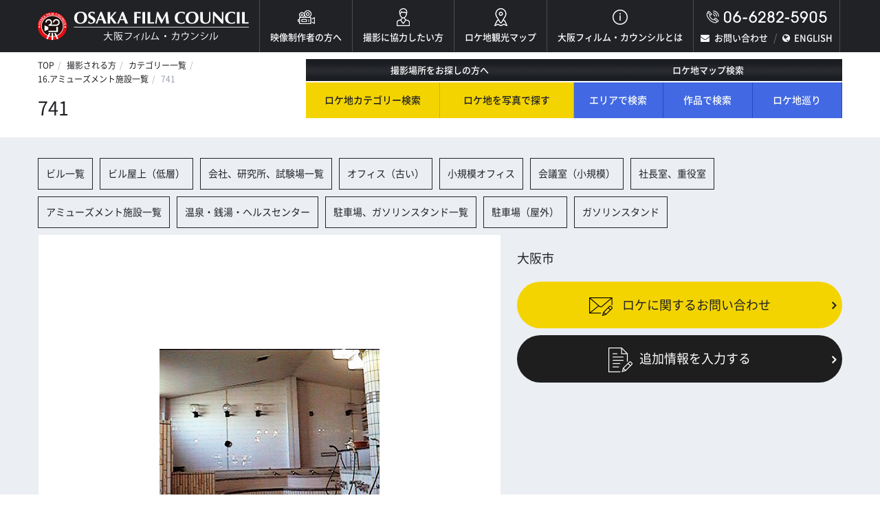

--- FILE ---
content_type: text/html; charset=UTF-8
request_url: https://osaka-fc.jp/service/?mode=show&seq=741&s_category=16
body_size: 6999
content:
<!doctype html>
<html>
<head>

<!-- Google Tag Manager -->
<script>(function(w,d,s,l,i){w[l]=w[l]||[];w[l].push({'gtm.start':
new Date().getTime(),event:'gtm.js'});var f=d.getElementsByTagName(s)[0],
j=d.createElement(s),dl=l!='dataLayer'?'&l='+l:'';j.async=true;j.src=
'https://www.googletagmanager.com/gtm.js?id='+i+dl;f.parentNode.insertBefore(j,f);
})(window,document,'script','dataLayer','GTM-NTPFKG6');</script>
<!-- End Google Tag Manager -->

<meta charset="utf-8">
<meta name="viewport" content="width=device-width, initial-scale=1">
<meta name="format-detection" content="telephone=no">
<meta name="keywords" content="映画,ドラマ,ＴＶ番組,ＣＭ,映像制作">
<meta name="description" content="大阪フィルム・カウンシルの公式サイトです！大阪FCはフィルムコミッションで、映画・ドラマ・ＴＶ番組・ＣＭ・スチールなど様々な映像制作に際しての各種サービスを提供しております。大阪府全体が支援地域です。大阪での撮影に関しては大阪FCにご相談ください！">
<title>741 | 16.アミューズメント施設 | カテゴリー一覧 | 撮影される方 | 大阪フィルム・カウンシル</title>
<link rel="apple-touch-icon" sizes="180x180" href="../common/favicons/apple-touch-icon.png">
<link rel="icon" type="image/png" href="../common/favicons/favicon-32x32.png" sizes="32x32">
<link rel="icon" type="image/png" href="../common/favicons/favicon-16x16.png" sizes="16x16">
<link rel="manifest" href="../common/favicons/manifest.json">
<link rel="shortcut icon" href="../common/favicons/favicon.ico">
<meta name="msapplication-config" content="common/favicons/browserconfig.xml">
<meta name="theme-color" content="#ffffff">
<link rel="stylesheet" href="../common/css/kube.css"/>
<link rel="stylesheet" href="../common/css/base.css"/>
<link rel="stylesheet" href="../common/css/common.css"/>
<link rel="stylesheet" href="../common/css/inner.css"/>
<link rel="stylesheet" href="../common/css/jquery.last-sidebar.css"/>
<link rel="stylesheet" href="../common/css/jquery.lightslider.css"/>
<link rel="stylesheet" href="../common/css/jquery.lightgallery.css"/>
<link rel="stylesheet" href="../common/css/detail.css"/>
<link rel="stylesheet" href="../common/fonts/noto.css"/>
<link rel="stylesheet" href="../common/fonts/font-awesome.css"/>
<link rel="stylesheet" href="https://fonts.googleapis.com/css?family=Comfortaa">
<!--[if lte IE 9]><link rel="stylesheet" href="../common/css/ie9.css"/><![endif]-->
<script src="../common/js/jquery.js"></script>
<script src="../common/js/jquery.data-img.js"></script>
<script src="../common/js/jquery.matchHeight.js"></script>
<script src="../common/js/jquery.last-sidebar.js"></script>
<script src="../common/js/jquery.dotdotdot.js"></script>
<script src="../common/js/jquery.lightslider.js"></script>
<script src="../common/js/jquery.lightgallery.js"></script>
<script src="../common/js/jquery.lg-thumbnail.js"></script>
<script src="../common/js/common.js"></script>
<script src="../common/js/tpl.js"></script>
</head>
<body id="page-top" class="detail-page">

<!-- Google Tag Manager (noscript) -->
<noscript><iframe src="https://www.googletagmanager.com/ns.html?id=GTM-NTPFKG6"
height="0" width="0" style="display:none;visibility:hidden"></iframe></noscript>
<!-- End Google Tag Manager (noscript) -->

<!-- ▼▼▼ヘッダー start▼▼▼ --> 
<script type="text/javascript">header();</script> 
<!-- ▲▲▲ヘッダー end▲▲▲ -->

<div class="wrap">
	<div class="row breadcrumbs-wrap">
		<div class="col col-4">
			<nav class="breadcrumbs">
				<ul>
					<li><a href="../">TOP</a></li>
					<li><a href="../location/">撮影される方</a></li>
					<li><a href="./">カテゴリー一覧</a></li>
					<li><a href="/service/index.php?mode=view&s_category=16">16.アミューズメント施設一覧</a></li>
					<li><span>741</span></li>
				</ul>
			</nav>
			<h1 class="title">741</h1>
		</div>
		<!-- ▼▼▼検索 start▼▼▼ --> 
		<script type="text/javascript">search();</script> 
		<!-- ▲▲▲検索 end▲▲▲ --> 
	</div>
</div>
<div class="content">
	<div class="wrap">
		<div class="tag-area group">
			<ul>
				<li><a href="/service/index.php?mode=view&s_category=9">ビル一覧 </a></li>
				<li><a href="/service/index.php?mode=view&s_category=9&s_subcategory=903">ビル屋上（低層）</a></li>
				<li><a href="/service/index.php?mode=view&s_category=10">会社、研究所、試験場一覧 </a></li>
				<li><a href="/service/index.php?mode=view&s_category=10&s_subcategory=1002">オフィス（古い）</a></li>
				<li><a href="/service/index.php?mode=view&s_category=10&s_subcategory=1005">小規模オフィス</a></li>
				<li><a href="/service/index.php?mode=view&s_category=10&s_subcategory=1007">会議室（小規模）</a></li>
				<li><a href="/service/index.php?mode=view&s_category=10&s_subcategory=1009">社長室、重役室</a></li>
				<li><a href="/service/index.php?mode=view&s_category=16">アミューズメント施設一覧 </a></li>
				<li><a href="/service/index.php?mode=view&s_category=16&s_subcategory=1606">温泉・銭湯・ヘルスセンター</a></li>
				<li><a href="/service/index.php?mode=view&s_category=21">駐車場、ガソリンスタンド一覧 </a></li>
				<li><a href="/service/index.php?mode=view&s_category=21&s_subcategory=2101">駐車場（屋外）</a></li>
				<li><a href="/service/index.php?mode=view&s_category=21&s_subcategory=2104">ガソリンスタンド</a></li>
			</ul>
		</div>
		<div class="row gutters box">
			<div class="col col-7">
				<ul id="lightSlider">
					<li data-thumb="/upload/location/i0741-1.jpg"><img src="/upload/location/i0741-1.jpg" alt="741" /></li>
					<li data-thumb="/upload/location/i0741-2.jpg"><img src="/upload/location/i0741-2.jpg" alt="741" /></li>
				</ul>
			</div>
			<div class="col col-5">
				<p class="spot-name">大阪市</p>
				<div class="btn-area">
					<div class="box"><a href="../request_form/?photo_number=741" class="button yellow"> <span><img src="../common/img/icon10.png" alt="ロケに関するお問い合わせ"></span> ロケに関するお問い合わせ </a> </div>
					<div class="box"><a href="../add/?location=741" class="button"><span><img src="../common/img/icon11.png" alt="追加情報を入力する"></span>追加情報を入力する</a> </div>
				</div>
				<div id="lightgallery" class="row gutters spot-list mobile-50">
				</div>
			</div>
		</div>
		<!-- / .row gutters -->
		<div class="back-button"> <a class="button secondary round outline" onclick="javascript:history.back()">前の画面に戻る</a> </div>
	</div>
	<!-- / .wrap --> 
</div>
<!-- ▼▼▼フッター start▼▼▼ --> 
<script type="text/javascript">footer();</script> 
<!-- ▲▲▲フッター end▲▲▲ -->
</body>
</html>


--- FILE ---
content_type: text/css
request_url: https://osaka-fc.jp/common/css/common.css
body_size: 6762
content:
@charset "utf-8";
/* CSS Document */

/*------------------------

ヘッダー

------------------------*/
header{
    margin-bottom: 10px;
    padding: 0;
    background-color: #202226;
}
header p{
    margin-bottom: 0;
}
header a{
    color: #fff;
}

@media (min-width: 1025px){
    header ul li ul a:hover{
             opacity: 0.6;

        filter: alpha(opacity=60);
        -moz-opacity: 0.6;
    }
}
.globalNavi li{
    float: left;
    text-align: center;
    border-right: 1px solid #4a4c50;
}
.globalNavi li .icon{
    width: 30px;
    height: 30px;
    margin: 0 auto 5px;
}
.globalNavi li .icon img{
    position: relative;
    top: 50%;
    -webkit-transform: translateY(-50%);
       -moz-transform: translateY(-50%);
        -ms-transform: translateY(-50%);
         -o-transform: translateY(-50%);
            transform: translateY(-50%);
}
.globalNavi li a{
    position: relative;
    display: block;
    padding: 10px 15px;
    color: #fff;
    font-size: 13px;
    font-weight: 500;
    text-decoration: none;
}

@media (max-width: 1279px){
    .globalNavi li a{
        padding: 10px 7px;
        font-size: 12px;
    }
}

@media (min-width: 1025px){
    .globalNavi li a::after{
        position: absolute;
        bottom: 0;
        left: 0;
        width: 100%;
        height: 3px;
        content: "";
        -webkit-transition: all 0.3s ease;
           -moz-transition: all 0.3s ease;
            -ms-transition: all 0.3s ease;
             -o-transition: all 0.3s ease;
                transition: all 0.3s ease;
        -webkit-transform: scaleX(0);
           -moz-transform: scaleX(0);
            -ms-transform: scaleX(0);
             -o-transform: scaleX(0);
                transform: scaleX(0);
        background-color: #fff;
    }
    .globalNavi li a:hover::after{
        -webkit-transform: scaleX(1);
            -ms-transform: scaleX(1);
                transform: scaleX(1);
    }
}
.globalNavi li.logo a{
    padding-top: 17px;
    padding-bottom: 17px;
    padding-left: 0;
}
.globalNavi li.logo a::after{
    height: 0;
}

@media (max-width: 1279px){
    .globalNavi li.logo{
        padding-right: 10px;
    }
    .globalNavi li.logo a{
        width: 230px;
        padding: 20px 0;
    }
}

@media (max-width: 1023px){
    .globalNavi li.logo{
        height: 60px;
    }
    .globalNavi li.logo img{
        display: none;
    }
}
.logo_sp{
    display: none;
}

@media (max-width: 1023px){
    .logo_sp{
        display: block;
        padding: 10px 0;
        text-align: center;
    }
}

@media (max-width: 767px){
    .logo_sp{
        padding: 16px 70px 16px 0;
    }
}
.globalNavi li.tel{
    padding: 15px 10px 10px 10px;
}
.globalNavi li.tel p{
    margin-bottom: 10px;
}
.globalNavi li.tel p img{
    display: block;
    margin: 0 auto;
}

@media (max-width: 1279px){
    .globalNavi li.tel{
        padding: 15px 0 6px 10px;
        border-right: 0;
    }
}

@media (max-width: 1023px){
    .globalNavi li.tel p{
        margin-bottom: 10px;
    }
}

@media (max-width: 767px){
    .globalNavi li.tel{
        padding: 15px 5px;
    }
    .globalNavi li.tel p{
        margin-bottom: 0;
    }
}
.globalNavi li ul{
    margin-left: 0;
}
.globalNavi li ul li{
    padding: 0;
    border: 0;
}
.globalNavi li ul li:first-child:after{
    margin-right: 8px;
    margin-left: 5px;
    content: "/";
    color: rgba(255,255,255,0.36);
    font-size: 14px;
}

@media (max-width: 767px){
    .globalNavi li ul li:first-child:after{
        display: none;
    }
}
.globalNavi li ul li a{
    display: inline;
    padding: 0;
    border-bottom: 0;
}
.globalNavi li ul li a::after{
    height: 0;
}
.globalNavi li ul li i{
    color: #fff;
}
/*------------------------

ページトップ

------------------------*/

.page-top{
    position: fixed;
    z-index: 9;
    right: 0;
    bottom: 0;
    margin-bottom: 0;
}
.page-top a{
    display: block;
    width: 62px;
    height: 63px;
    padding: 5px 0 0;
    cursor: pointer;
    text-align: center;
    border-top: 1px solid #202226;
    border-left: 1px solid #202226;
    -webkit-border-radius: 0;
       -moz-border-radius: 0;
            border-radius: 0;
    background-color: #fff;
    font-size: 3rem;
}

@media (max-width: 767px){
    .page-top a{
        display: none;
    }
}
.page-top a i{
    margin-right: 0;
    margin-left: 0;
    color: #202226;
}

@media (min-width: 1280px){
    .page-top a:hover{
        color: #fff;
        background: #202226;
    }
    .page-top a:hover i{
        color: #fff;
    }
}
/*------------------------

フッター

------------------------*/
footer .inner{
    padding: 10px;
}

@media (max-width: 767px){
    footer .inner{
    }
}
footer .info{
    text-align: center;
}

@media (max-width: 1279px){
    footer .info{
        font-size: 12px;
    }
}
footer .name{
    font-size: 18px;
    font-weight: 600;
}
footer .name span{
    display: block;
    font-size: 14px;
}
footer .tel,
footer .fax{
    font-size: 22px;
}
footer .fax{
    margin-bottom: 5px;
}
footer .sitemap{
    padding: 5px 0 10px;
}
footer .sitemap li{
    display: block;
    float: left;
    width: 100%;
    list-style: none;
}
footer .sitemap li:before{
    display: block;
    float: left;
    width: 1.5em;
    height: 1em;
    margin-left: -1.5em;
    padding: 9px 0 0 0;
    content: "\f061";
    color: #1e1e1e;
    font-family: "FontAwesome";
}
footer .sitemap li a{
    display: block;
    padding: 10px 0;
    color: #1e1e1e;
    border-bottom: 1px solid transparent;
    font-size: 14px;
    font-weight: 400;
    text-decoration: none;
}

@media (min-width: 1025px){
    footer .sitemap li a:hover{
        font-size: 14px;
        text-decoration: underline;
    }
}
footer .sitemap ul li ul li:before{
    width: 1em;
    margin-left: -1em;
    padding: 11px 0 0 0;
    content: "\f105";
    font-size: 12px;
}
footer .sitemap ul li ul li a{
    padding: 10px 0;
    font-size: 12px;
}

@media (min-width: 1025px){
    footer .sitemap ul li ul li a:hover{
        font-size: 12px;
        text-decoration: underline;
    }
}
footer .title{
    margin-bottom: 10px;
    padding-top: 10px;
    padding-bottom: 15px;
    color: #161718;
    border-bottom: 1px solid #e5e5e5;
    font-size: 18px;
    font-weight: 400;
}
footer .copy{
    padding: 25px 0;
    text-align: center;
    color: #fff;
    background-color: #202226;
    font-size: 14px;
    font-weight: 500;
}
footer .copy small{
    color: rgba(255, 255, 255, 0.7);
    font-size: 12px;
}


--- FILE ---
content_type: text/css
request_url: https://osaka-fc.jp/common/css/jquery.last-sidebar.css
body_size: 2833
content:
@charset "utf-8";

/* CSS Document */

/* ----------------------------------------
 *  Core Style:
 * ---------------------------------------- */
@media (max-width: 1023px){
    .lastSidebar{
        position: fixed;
        z-index: 9998;
        top: 0;
        right: -250px;
        overflow: scroll;
        width: 250px;
        height: 100%;
        background: #202226;

        -webkit-overflow-scrolling: touch;
    }
    #lastOverlay{
        position: fixed;
        z-index: 9997;
        top: 0;
        left: 0;
        display: none;
        width: 100%;
        height: 100%;
        background: rgba(0, 0, 0, 0.5);
    }
    body.noscroll{
        position: fixed;
        right: 0;
        left: 0;
        overflow: hidden;
        width: 100%;
    }
}

/* ----------------------------------------
 *  User Style:
 * ---------------------------------------- */

@media (max-width: 1023px){
    #slideMenu h2{
        margin: 0;
        padding: 24px 16px;
    }
    .globalNavi{
        border-top: dotted 1px #333;
    }
    .globalNavi li{
        width: 100%;
        border-bottom: dotted 1px #333;
    }
    .globalNavi li a{
        display: block;
    }
    .triggerBtn{
        position: fixed;
        z-index: 9999;
        top: 0;
        right: 0;
        left: auto;
        display: block;
        width: 62px;
        height: 62px;
        border-bottom: 2px solid #202226;
        border-left: 2px solid #202226;
        background: #fff;
    }
    #menuTrigger,
    #menuTrigger span{
        display: inline-block;
        box-sizing: border-box;
        transition: all 0.4s;
    }
    #menuTrigger{
        position: absolute;
        top: 0;
        left: 0;
        width: 100%;
        height: 100%;
    }
    #menuTrigger:active{
        background: rgba(255, 255, 255, 0.4);
    }
    #menuTrigger span{
        position: absolute;
        left: 16px;
        width: 28px;
        height: 2px;
        border-radius: 4px;
        background-color: #202226;
        -webkit-box-shadow: 0 0 4px #fff;
           -moz-box-shadow: 0 0 4px #fff;
                box-shadow: 0 0 4px #fff;
    }
    #menuTrigger span:nth-of-type(1){
        top: 18px;
    }
    #menuTrigger span:nth-of-type(2){
        top: 28px;
    }
    #menuTrigger span:nth-of-type(3){
        top: 38px;
    }
    #menuTrigger.active span:nth-of-type(1){
        -webkit-transform: translateY(10px) rotate(-45deg);
                transform: translateY(10px) rotate(-45deg);
    }
    #menuTrigger.active span:nth-of-type(2){
        opacity: 0;
    }
    #menuTrigger.active span:nth-of-type(3){
        -webkit-transform: translateY(-10px) rotate(45deg);
                transform: translateY(-10px) rotate(45deg);
    }
}


--- FILE ---
content_type: text/css
request_url: https://osaka-fc.jp/common/css/detail.css
body_size: 1194
content:
@charset "utf-8";
/* CSS Document */

.detail-page p.spot-name{
    margin-top: 20px;
    margin-bottom: 20px;
    color: #202226;
    font-size: 18px;
    font-weight: 400;
}
.btn-area a{
    display: block;
    padding: 1em 3em 0.8em 3em;
    color: #fff;
    border: 0;
    border-radius: 40px;
    font-size: 18px;
    font-weight: 400;
}

@media (max-width: 767px){
    .btn-area a{
        padding: 1em 1em 0.8em 1em;
        font-size: 16px;
    }
}
.btn-area a.yellow{
    color: #202226;
    background-color: #f4d400;
}

@media (min-width: 1025px){
    .btn-area a:hover{
        color: #fff;
        background-color: #2c2f36;
    }
    .btn-area a.yellow:hover{
        color: #202226;
        background-color: #fbe240;
    }
}
.btn-area .box img{
    margin-right: 10px;
    vertical-align: middle;
}

@media (max-width: 767px){
    .btn-area .box img{
        width: 30px;
    }
}
.spot-list .box{
    position: relative;
    width: 100%;
    height: 149px;
    background-color: #fff;
}
.spot-list .box img{
    position: absolute;
    top: 0;
    right: 0;
    bottom: 0;
    left: 0;
    max-height: 100%;
    margin: auto;
}


--- FILE ---
content_type: text/javascript
request_url: https://osaka-fc.jp/common/js/tpl.js
body_size: 988
content:
function header(){
    $.ajax({
        url: "../common/tpl/header.html",
        cache: false,
        async: false,
        dataType: 'html',
        success: function(html){
            document.write(html);
        }
    });
}

function search(){
    $.ajax({
        url: "../common/tpl/search.html",
        cache: false,
        async: false,
        dataType: 'html',
        success: function(html){
            document.write(html);
        }
    });
}

function footer(){
    $.ajax({
        url: "../common/tpl/footer.html",
        cache: false,
        async: false,
        dataType: 'html',
        success: function(html){
            document.write(html);
        }
    });
}

function creator_search(){
    $.ajax({
        url: "../common/tpl/creator_search.html",
        cache: false,
        async: false,
        dataType: 'html',
        success: function(html){
            document.write(html);
        }
    });
}